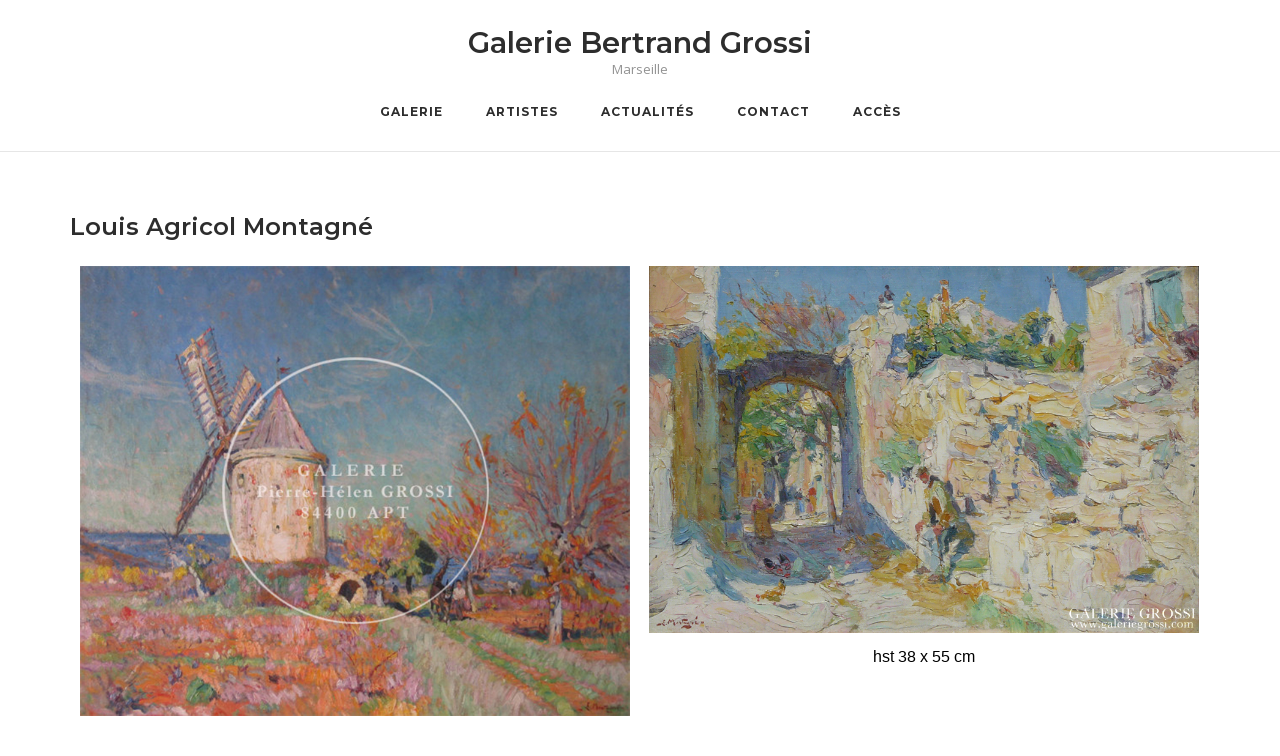

--- FILE ---
content_type: text/html; charset=UTF-8
request_url: https://www.galeriegrossi.com/montagne/
body_size: 12363
content:
<!DOCTYPE html>
<html lang="fr-FR">
<head>
	<meta charset="UTF-8">
	<link rel="profile" href="https://gmpg.org/xfn/11">

	<meta name='robots' content='index, follow, max-image-preview:large, max-snippet:-1, max-video-preview:-1' />
	<style>img:is([sizes="auto" i], [sizes^="auto," i]) { contain-intrinsic-size: 3000px 1500px }</style>
	
	<!-- This site is optimized with the Yoast SEO plugin v26.2 - https://yoast.com/wordpress/plugins/seo/ -->
	<title>Louis Agricol Montagné - Galerie Bertrand Grossi</title>
	<link rel="canonical" href="https://www.galeriegrossi.com/montagne/" />
	<meta property="og:locale" content="fr_FR" />
	<meta property="og:type" content="article" />
	<meta property="og:title" content="Louis Agricol Montagné - Galerie Bertrand Grossi" />
	<meta property="og:description" content="hst 60x 81 cm hst 60x 81 cm hst 38 x 55 cm hst 38 x 55 cm" />
	<meta property="og:url" content="https://www.galeriegrossi.com/montagne/" />
	<meta property="og:site_name" content="Galerie Bertrand Grossi" />
	<meta property="article:modified_time" content="2016-10-13T10:31:49+00:00" />
	<meta property="og:image" content="http://www.galeriegrossi.com/wp-content/uploads/2016/06/oeuvre64.jpg" />
	<meta name="twitter:card" content="summary_large_image" />
	<script type="application/ld+json" class="yoast-schema-graph">{"@context":"https://schema.org","@graph":[{"@type":"WebPage","@id":"https://www.galeriegrossi.com/montagne/","url":"https://www.galeriegrossi.com/montagne/","name":"Louis Agricol Montagné - Galerie Bertrand Grossi","isPartOf":{"@id":"https://www.galeriegrossi.com/#website"},"primaryImageOfPage":{"@id":"https://www.galeriegrossi.com/montagne/#primaryimage"},"image":{"@id":"https://www.galeriegrossi.com/montagne/#primaryimage"},"thumbnailUrl":"http://www.galeriegrossi.com/wp-content/uploads/2016/06/oeuvre64.jpg","datePublished":"2016-06-16T10:49:52+00:00","dateModified":"2016-10-13T10:31:49+00:00","breadcrumb":{"@id":"https://www.galeriegrossi.com/montagne/#breadcrumb"},"inLanguage":"fr-FR","potentialAction":[{"@type":"ReadAction","target":["https://www.galeriegrossi.com/montagne/"]}]},{"@type":"ImageObject","inLanguage":"fr-FR","@id":"https://www.galeriegrossi.com/montagne/#primaryimage","url":"http://www.galeriegrossi.com/wp-content/uploads/2016/06/oeuvre64.jpg","contentUrl":"http://www.galeriegrossi.com/wp-content/uploads/2016/06/oeuvre64.jpg"},{"@type":"BreadcrumbList","@id":"https://www.galeriegrossi.com/montagne/#breadcrumb","itemListElement":[{"@type":"ListItem","position":1,"name":"Accueil","item":"https://www.galeriegrossi.com/"},{"@type":"ListItem","position":2,"name":"Louis Agricol Montagné"}]},{"@type":"WebSite","@id":"https://www.galeriegrossi.com/#website","url":"https://www.galeriegrossi.com/","name":"Galerie Bertrand Grossi","description":"Marseille","potentialAction":[{"@type":"SearchAction","target":{"@type":"EntryPoint","urlTemplate":"https://www.galeriegrossi.com/?s={search_term_string}"},"query-input":{"@type":"PropertyValueSpecification","valueRequired":true,"valueName":"search_term_string"}}],"inLanguage":"fr-FR"}]}</script>
	<!-- / Yoast SEO plugin. -->


<link rel='dns-prefetch' href='//maps.googleapis.com' />
<link rel='dns-prefetch' href='//vjs.zencdn.net' />
<link rel='dns-prefetch' href='//fonts.googleapis.com' />
<link rel="alternate" type="application/rss+xml" title="Galerie Bertrand Grossi &raquo; Flux" href="https://www.galeriegrossi.com/feed/" />
<link rel="alternate" type="application/rss+xml" title="Galerie Bertrand Grossi &raquo; Flux des commentaires" href="https://www.galeriegrossi.com/comments/feed/" />
<script type="text/javascript">
/* <![CDATA[ */
window._wpemojiSettings = {"baseUrl":"https:\/\/s.w.org\/images\/core\/emoji\/16.0.1\/72x72\/","ext":".png","svgUrl":"https:\/\/s.w.org\/images\/core\/emoji\/16.0.1\/svg\/","svgExt":".svg","source":{"concatemoji":"https:\/\/www.galeriegrossi.com\/wp-includes\/js\/wp-emoji-release.min.js?ver=6.8.3"}};
/*! This file is auto-generated */
!function(s,n){var o,i,e;function c(e){try{var t={supportTests:e,timestamp:(new Date).valueOf()};sessionStorage.setItem(o,JSON.stringify(t))}catch(e){}}function p(e,t,n){e.clearRect(0,0,e.canvas.width,e.canvas.height),e.fillText(t,0,0);var t=new Uint32Array(e.getImageData(0,0,e.canvas.width,e.canvas.height).data),a=(e.clearRect(0,0,e.canvas.width,e.canvas.height),e.fillText(n,0,0),new Uint32Array(e.getImageData(0,0,e.canvas.width,e.canvas.height).data));return t.every(function(e,t){return e===a[t]})}function u(e,t){e.clearRect(0,0,e.canvas.width,e.canvas.height),e.fillText(t,0,0);for(var n=e.getImageData(16,16,1,1),a=0;a<n.data.length;a++)if(0!==n.data[a])return!1;return!0}function f(e,t,n,a){switch(t){case"flag":return n(e,"\ud83c\udff3\ufe0f\u200d\u26a7\ufe0f","\ud83c\udff3\ufe0f\u200b\u26a7\ufe0f")?!1:!n(e,"\ud83c\udde8\ud83c\uddf6","\ud83c\udde8\u200b\ud83c\uddf6")&&!n(e,"\ud83c\udff4\udb40\udc67\udb40\udc62\udb40\udc65\udb40\udc6e\udb40\udc67\udb40\udc7f","\ud83c\udff4\u200b\udb40\udc67\u200b\udb40\udc62\u200b\udb40\udc65\u200b\udb40\udc6e\u200b\udb40\udc67\u200b\udb40\udc7f");case"emoji":return!a(e,"\ud83e\udedf")}return!1}function g(e,t,n,a){var r="undefined"!=typeof WorkerGlobalScope&&self instanceof WorkerGlobalScope?new OffscreenCanvas(300,150):s.createElement("canvas"),o=r.getContext("2d",{willReadFrequently:!0}),i=(o.textBaseline="top",o.font="600 32px Arial",{});return e.forEach(function(e){i[e]=t(o,e,n,a)}),i}function t(e){var t=s.createElement("script");t.src=e,t.defer=!0,s.head.appendChild(t)}"undefined"!=typeof Promise&&(o="wpEmojiSettingsSupports",i=["flag","emoji"],n.supports={everything:!0,everythingExceptFlag:!0},e=new Promise(function(e){s.addEventListener("DOMContentLoaded",e,{once:!0})}),new Promise(function(t){var n=function(){try{var e=JSON.parse(sessionStorage.getItem(o));if("object"==typeof e&&"number"==typeof e.timestamp&&(new Date).valueOf()<e.timestamp+604800&&"object"==typeof e.supportTests)return e.supportTests}catch(e){}return null}();if(!n){if("undefined"!=typeof Worker&&"undefined"!=typeof OffscreenCanvas&&"undefined"!=typeof URL&&URL.createObjectURL&&"undefined"!=typeof Blob)try{var e="postMessage("+g.toString()+"("+[JSON.stringify(i),f.toString(),p.toString(),u.toString()].join(",")+"));",a=new Blob([e],{type:"text/javascript"}),r=new Worker(URL.createObjectURL(a),{name:"wpTestEmojiSupports"});return void(r.onmessage=function(e){c(n=e.data),r.terminate(),t(n)})}catch(e){}c(n=g(i,f,p,u))}t(n)}).then(function(e){for(var t in e)n.supports[t]=e[t],n.supports.everything=n.supports.everything&&n.supports[t],"flag"!==t&&(n.supports.everythingExceptFlag=n.supports.everythingExceptFlag&&n.supports[t]);n.supports.everythingExceptFlag=n.supports.everythingExceptFlag&&!n.supports.flag,n.DOMReady=!1,n.readyCallback=function(){n.DOMReady=!0}}).then(function(){return e}).then(function(){var e;n.supports.everything||(n.readyCallback(),(e=n.source||{}).concatemoji?t(e.concatemoji):e.wpemoji&&e.twemoji&&(t(e.twemoji),t(e.wpemoji)))}))}((window,document),window._wpemojiSettings);
/* ]]> */
</script>
<link rel='stylesheet' id='style_main-css' href='https://www.galeriegrossi.com/wp-content/plugins/wp-gif-player/style.css?ver=1479994675' type='text/css' media='all' />
<link rel='stylesheet' id='wl-wrgf-swipe-css-css' href='https://www.galeriegrossi.com/wp-content/plugins/responsive-gallery-with-lightbox/lightbox/swipebox/swipebox.css?ver=6.8.3' type='text/css' media='all' />
<link rel='stylesheet' id='wrgf-hover-pack-css-css' href='https://www.galeriegrossi.com/wp-content/plugins/responsive-gallery-with-lightbox/css/hover-pack.css?ver=6.8.3' type='text/css' media='all' />
<link rel='stylesheet' id='wrgf-boot-strap-css-css' href='https://www.galeriegrossi.com/wp-content/plugins/responsive-gallery-with-lightbox/css/bootstrap.css?ver=6.8.3' type='text/css' media='all' />
<link rel='stylesheet' id='wrgf-img-gallery-css-css' href='https://www.galeriegrossi.com/wp-content/plugins/responsive-gallery-with-lightbox/css/img-gallery.css?ver=6.8.3' type='text/css' media='all' />
<link rel='stylesheet' id='wrgf-font-awesome-4-css' href='https://www.galeriegrossi.com/wp-content/plugins/responsive-gallery-with-lightbox/css/font-awesome-latest/css/font-awesome.min.css?ver=6.8.3' type='text/css' media='all' />
<style id='wp-emoji-styles-inline-css' type='text/css'>

	img.wp-smiley, img.emoji {
		display: inline !important;
		border: none !important;
		box-shadow: none !important;
		height: 1em !important;
		width: 1em !important;
		margin: 0 0.07em !important;
		vertical-align: -0.1em !important;
		background: none !important;
		padding: 0 !important;
	}
</style>
<link rel='stylesheet' id='wp-block-library-css' href='https://www.galeriegrossi.com/wp-includes/css/dist/block-library/style.min.css?ver=6.8.3' type='text/css' media='all' />
<style id='classic-theme-styles-inline-css' type='text/css'>
/*! This file is auto-generated */
.wp-block-button__link{color:#fff;background-color:#32373c;border-radius:9999px;box-shadow:none;text-decoration:none;padding:calc(.667em + 2px) calc(1.333em + 2px);font-size:1.125em}.wp-block-file__button{background:#32373c;color:#fff;text-decoration:none}
</style>
<style id='global-styles-inline-css' type='text/css'>
:root{--wp--preset--aspect-ratio--square: 1;--wp--preset--aspect-ratio--4-3: 4/3;--wp--preset--aspect-ratio--3-4: 3/4;--wp--preset--aspect-ratio--3-2: 3/2;--wp--preset--aspect-ratio--2-3: 2/3;--wp--preset--aspect-ratio--16-9: 16/9;--wp--preset--aspect-ratio--9-16: 9/16;--wp--preset--color--black: #000000;--wp--preset--color--cyan-bluish-gray: #abb8c3;--wp--preset--color--white: #ffffff;--wp--preset--color--pale-pink: #f78da7;--wp--preset--color--vivid-red: #cf2e2e;--wp--preset--color--luminous-vivid-orange: #ff6900;--wp--preset--color--luminous-vivid-amber: #fcb900;--wp--preset--color--light-green-cyan: #7bdcb5;--wp--preset--color--vivid-green-cyan: #00d084;--wp--preset--color--pale-cyan-blue: #8ed1fc;--wp--preset--color--vivid-cyan-blue: #0693e3;--wp--preset--color--vivid-purple: #9b51e0;--wp--preset--gradient--vivid-cyan-blue-to-vivid-purple: linear-gradient(135deg,rgba(6,147,227,1) 0%,rgb(155,81,224) 100%);--wp--preset--gradient--light-green-cyan-to-vivid-green-cyan: linear-gradient(135deg,rgb(122,220,180) 0%,rgb(0,208,130) 100%);--wp--preset--gradient--luminous-vivid-amber-to-luminous-vivid-orange: linear-gradient(135deg,rgba(252,185,0,1) 0%,rgba(255,105,0,1) 100%);--wp--preset--gradient--luminous-vivid-orange-to-vivid-red: linear-gradient(135deg,rgba(255,105,0,1) 0%,rgb(207,46,46) 100%);--wp--preset--gradient--very-light-gray-to-cyan-bluish-gray: linear-gradient(135deg,rgb(238,238,238) 0%,rgb(169,184,195) 100%);--wp--preset--gradient--cool-to-warm-spectrum: linear-gradient(135deg,rgb(74,234,220) 0%,rgb(151,120,209) 20%,rgb(207,42,186) 40%,rgb(238,44,130) 60%,rgb(251,105,98) 80%,rgb(254,248,76) 100%);--wp--preset--gradient--blush-light-purple: linear-gradient(135deg,rgb(255,206,236) 0%,rgb(152,150,240) 100%);--wp--preset--gradient--blush-bordeaux: linear-gradient(135deg,rgb(254,205,165) 0%,rgb(254,45,45) 50%,rgb(107,0,62) 100%);--wp--preset--gradient--luminous-dusk: linear-gradient(135deg,rgb(255,203,112) 0%,rgb(199,81,192) 50%,rgb(65,88,208) 100%);--wp--preset--gradient--pale-ocean: linear-gradient(135deg,rgb(255,245,203) 0%,rgb(182,227,212) 50%,rgb(51,167,181) 100%);--wp--preset--gradient--electric-grass: linear-gradient(135deg,rgb(202,248,128) 0%,rgb(113,206,126) 100%);--wp--preset--gradient--midnight: linear-gradient(135deg,rgb(2,3,129) 0%,rgb(40,116,252) 100%);--wp--preset--font-size--small: 13px;--wp--preset--font-size--medium: 20px;--wp--preset--font-size--large: 36px;--wp--preset--font-size--x-large: 42px;--wp--preset--spacing--20: 0.44rem;--wp--preset--spacing--30: 0.67rem;--wp--preset--spacing--40: 1rem;--wp--preset--spacing--50: 1.5rem;--wp--preset--spacing--60: 2.25rem;--wp--preset--spacing--70: 3.38rem;--wp--preset--spacing--80: 5.06rem;--wp--preset--shadow--natural: 6px 6px 9px rgba(0, 0, 0, 0.2);--wp--preset--shadow--deep: 12px 12px 50px rgba(0, 0, 0, 0.4);--wp--preset--shadow--sharp: 6px 6px 0px rgba(0, 0, 0, 0.2);--wp--preset--shadow--outlined: 6px 6px 0px -3px rgba(255, 255, 255, 1), 6px 6px rgba(0, 0, 0, 1);--wp--preset--shadow--crisp: 6px 6px 0px rgba(0, 0, 0, 1);}:where(.is-layout-flex){gap: 0.5em;}:where(.is-layout-grid){gap: 0.5em;}body .is-layout-flex{display: flex;}.is-layout-flex{flex-wrap: wrap;align-items: center;}.is-layout-flex > :is(*, div){margin: 0;}body .is-layout-grid{display: grid;}.is-layout-grid > :is(*, div){margin: 0;}:where(.wp-block-columns.is-layout-flex){gap: 2em;}:where(.wp-block-columns.is-layout-grid){gap: 2em;}:where(.wp-block-post-template.is-layout-flex){gap: 1.25em;}:where(.wp-block-post-template.is-layout-grid){gap: 1.25em;}.has-black-color{color: var(--wp--preset--color--black) !important;}.has-cyan-bluish-gray-color{color: var(--wp--preset--color--cyan-bluish-gray) !important;}.has-white-color{color: var(--wp--preset--color--white) !important;}.has-pale-pink-color{color: var(--wp--preset--color--pale-pink) !important;}.has-vivid-red-color{color: var(--wp--preset--color--vivid-red) !important;}.has-luminous-vivid-orange-color{color: var(--wp--preset--color--luminous-vivid-orange) !important;}.has-luminous-vivid-amber-color{color: var(--wp--preset--color--luminous-vivid-amber) !important;}.has-light-green-cyan-color{color: var(--wp--preset--color--light-green-cyan) !important;}.has-vivid-green-cyan-color{color: var(--wp--preset--color--vivid-green-cyan) !important;}.has-pale-cyan-blue-color{color: var(--wp--preset--color--pale-cyan-blue) !important;}.has-vivid-cyan-blue-color{color: var(--wp--preset--color--vivid-cyan-blue) !important;}.has-vivid-purple-color{color: var(--wp--preset--color--vivid-purple) !important;}.has-black-background-color{background-color: var(--wp--preset--color--black) !important;}.has-cyan-bluish-gray-background-color{background-color: var(--wp--preset--color--cyan-bluish-gray) !important;}.has-white-background-color{background-color: var(--wp--preset--color--white) !important;}.has-pale-pink-background-color{background-color: var(--wp--preset--color--pale-pink) !important;}.has-vivid-red-background-color{background-color: var(--wp--preset--color--vivid-red) !important;}.has-luminous-vivid-orange-background-color{background-color: var(--wp--preset--color--luminous-vivid-orange) !important;}.has-luminous-vivid-amber-background-color{background-color: var(--wp--preset--color--luminous-vivid-amber) !important;}.has-light-green-cyan-background-color{background-color: var(--wp--preset--color--light-green-cyan) !important;}.has-vivid-green-cyan-background-color{background-color: var(--wp--preset--color--vivid-green-cyan) !important;}.has-pale-cyan-blue-background-color{background-color: var(--wp--preset--color--pale-cyan-blue) !important;}.has-vivid-cyan-blue-background-color{background-color: var(--wp--preset--color--vivid-cyan-blue) !important;}.has-vivid-purple-background-color{background-color: var(--wp--preset--color--vivid-purple) !important;}.has-black-border-color{border-color: var(--wp--preset--color--black) !important;}.has-cyan-bluish-gray-border-color{border-color: var(--wp--preset--color--cyan-bluish-gray) !important;}.has-white-border-color{border-color: var(--wp--preset--color--white) !important;}.has-pale-pink-border-color{border-color: var(--wp--preset--color--pale-pink) !important;}.has-vivid-red-border-color{border-color: var(--wp--preset--color--vivid-red) !important;}.has-luminous-vivid-orange-border-color{border-color: var(--wp--preset--color--luminous-vivid-orange) !important;}.has-luminous-vivid-amber-border-color{border-color: var(--wp--preset--color--luminous-vivid-amber) !important;}.has-light-green-cyan-border-color{border-color: var(--wp--preset--color--light-green-cyan) !important;}.has-vivid-green-cyan-border-color{border-color: var(--wp--preset--color--vivid-green-cyan) !important;}.has-pale-cyan-blue-border-color{border-color: var(--wp--preset--color--pale-cyan-blue) !important;}.has-vivid-cyan-blue-border-color{border-color: var(--wp--preset--color--vivid-cyan-blue) !important;}.has-vivid-purple-border-color{border-color: var(--wp--preset--color--vivid-purple) !important;}.has-vivid-cyan-blue-to-vivid-purple-gradient-background{background: var(--wp--preset--gradient--vivid-cyan-blue-to-vivid-purple) !important;}.has-light-green-cyan-to-vivid-green-cyan-gradient-background{background: var(--wp--preset--gradient--light-green-cyan-to-vivid-green-cyan) !important;}.has-luminous-vivid-amber-to-luminous-vivid-orange-gradient-background{background: var(--wp--preset--gradient--luminous-vivid-amber-to-luminous-vivid-orange) !important;}.has-luminous-vivid-orange-to-vivid-red-gradient-background{background: var(--wp--preset--gradient--luminous-vivid-orange-to-vivid-red) !important;}.has-very-light-gray-to-cyan-bluish-gray-gradient-background{background: var(--wp--preset--gradient--very-light-gray-to-cyan-bluish-gray) !important;}.has-cool-to-warm-spectrum-gradient-background{background: var(--wp--preset--gradient--cool-to-warm-spectrum) !important;}.has-blush-light-purple-gradient-background{background: var(--wp--preset--gradient--blush-light-purple) !important;}.has-blush-bordeaux-gradient-background{background: var(--wp--preset--gradient--blush-bordeaux) !important;}.has-luminous-dusk-gradient-background{background: var(--wp--preset--gradient--luminous-dusk) !important;}.has-pale-ocean-gradient-background{background: var(--wp--preset--gradient--pale-ocean) !important;}.has-electric-grass-gradient-background{background: var(--wp--preset--gradient--electric-grass) !important;}.has-midnight-gradient-background{background: var(--wp--preset--gradient--midnight) !important;}.has-small-font-size{font-size: var(--wp--preset--font-size--small) !important;}.has-medium-font-size{font-size: var(--wp--preset--font-size--medium) !important;}.has-large-font-size{font-size: var(--wp--preset--font-size--large) !important;}.has-x-large-font-size{font-size: var(--wp--preset--font-size--x-large) !important;}
:where(.wp-block-post-template.is-layout-flex){gap: 1.25em;}:where(.wp-block-post-template.is-layout-grid){gap: 1.25em;}
:where(.wp-block-columns.is-layout-flex){gap: 2em;}:where(.wp-block-columns.is-layout-grid){gap: 2em;}
:root :where(.wp-block-pullquote){font-size: 1.5em;line-height: 1.6;}
</style>
<link rel='stylesheet' id='contact-form-7-css' href='https://www.galeriegrossi.com/wp-content/plugins/contact-form-7/includes/css/styles.css?ver=6.1.2' type='text/css' media='all' />
<link rel='stylesheet' id='responsive-lightbox-swipebox-css' href='https://www.galeriegrossi.com/wp-content/plugins/responsive-lightbox/assets/swipebox/swipebox.min.css?ver=1.5.2' type='text/css' media='all' />
<link rel='stylesheet' id='siteorigin-panels-front-css' href='https://www.galeriegrossi.com/wp-content/plugins/siteorigin-panels/css/front-flex.min.css?ver=2.33.3' type='text/css' media='all' />
<link rel='stylesheet' id='videojs-plugin-css' href='https://www.galeriegrossi.com/wp-content/plugins/videojs-html5-video-player-for-wordpress/plugin-styles.css?ver=6.8.3' type='text/css' media='all' />
<link rel='stylesheet' id='videojs-css' href='//vjs.zencdn.net/4.5/video-js.css?ver=6.8.3' type='text/css' media='all' />
<link rel='stylesheet' id='siteorigin-corp-style-css' href='https://www.galeriegrossi.com/wp-content/themes/siteorigin-corp/style.min.css?ver=1.20.9' type='text/css' media='all' />
<link rel='stylesheet' id='siteorigin-corp-icons-css' href='https://www.galeriegrossi.com/wp-content/themes/siteorigin-corp/css/siteorigin-corp-icons.min.css?ver=.min' type='text/css' media='all' />
<link rel='stylesheet' id='siteorigin-google-web-fonts-css' href='https://fonts.googleapis.com/css?family=Montserrat%3A600%2C500%2C700%7COpen+Sans%3A400%2C300%2C500%2C600&#038;ver=6.8.3#038;subset&#038;display=block' type='text/css' media='all' />
<link rel='stylesheet' id='dashicons-css' href='https://www.galeriegrossi.com/wp-includes/css/dashicons.min.css?ver=6.8.3' type='text/css' media='all' />
<link rel='stylesheet' id='ubermenu-css' href='https://www.galeriegrossi.com/wp-content/plugins/ubermenu/pro/assets/css/ubermenu.min.css?ver=3.2.0.2' type='text/css' media='all' />
<link rel='stylesheet' id='ubermenu-black-silver-css' href='https://www.galeriegrossi.com/wp-content/plugins/ubermenu/pro/assets/css/skins/blacksilver.css?ver=6.8.3' type='text/css' media='all' />
<link rel='stylesheet' id='ubermenu-font-awesome-css' href='https://www.galeriegrossi.com/wp-content/plugins/ubermenu/assets/css/fontawesome/css/font-awesome.min.css?ver=4.3' type='text/css' media='all' />
<link rel='stylesheet' id='elementor-frontend-css' href='https://www.galeriegrossi.com/wp-content/plugins/elementor/assets/css/frontend.min.css?ver=3.32.5' type='text/css' media='all' />
<link rel='stylesheet' id='eael-general-css' href='https://www.galeriegrossi.com/wp-content/plugins/essential-addons-for-elementor-lite/assets/front-end/css/view/general.min.css?ver=6.3.3' type='text/css' media='all' />
<script type="text/javascript" src="https://www.galeriegrossi.com/wp-includes/js/jquery/jquery.min.js?ver=3.7.1" id="jquery-core-js"></script>
<script type="text/javascript" src="https://www.galeriegrossi.com/wp-includes/js/jquery/jquery-migrate.min.js?ver=3.4.1" id="jquery-migrate-js"></script>
<script type="text/javascript" src="https://www.galeriegrossi.com/wp-content/plugins/responsive-gallery-with-lightbox/js/hover-pack.js?ver=6.8.3" id="wrgf-hover-pack-js-js"></script>
<script type="text/javascript" src="https://www.galeriegrossi.com/wp-content/plugins/responsive-gallery-with-lightbox/lightbox/swipebox/jquery.swipebox.js?ver=6.8.3" id="wl-wrgf-swipe-js-js"></script>
<script type="text/javascript" src="https://www.galeriegrossi.com/wp-content/plugins/responsive-gallery-with-lightbox/js/masonry.pkgd.min.js?ver=6.8.3" id="wrgf_masonry-js"></script>
<script type="text/javascript" src="https://www.galeriegrossi.com/wp-content/plugins/responsive-gallery-with-lightbox/js/imagesloaded.pkgd.min.js?ver=6.8.3" id="wrgf_imagesloaded-js"></script>
<script type="text/javascript" src="https://www.galeriegrossi.com/wp-content/plugins/responsive-lightbox/assets/swipebox/jquery.swipebox.min.js?ver=1.5.2" id="responsive-lightbox-swipebox-js"></script>
<script type="text/javascript" src="https://www.galeriegrossi.com/wp-includes/js/underscore.min.js?ver=1.13.7" id="underscore-js"></script>
<script type="text/javascript" src="https://www.galeriegrossi.com/wp-content/plugins/responsive-lightbox/assets/infinitescroll/infinite-scroll.pkgd.min.js?ver=4.0.1" id="responsive-lightbox-infinite-scroll-js"></script>
<script type="text/javascript" id="responsive-lightbox-js-before">
/* <![CDATA[ */
var rlArgs = {"script":"swipebox","selector":"lightbox","customEvents":"","activeGalleries":true,"animation":true,"hideCloseButtonOnMobile":false,"removeBarsOnMobile":false,"hideBars":true,"hideBarsDelay":5000,"videoMaxWidth":1080,"useSVG":true,"loopAtEnd":false,"woocommerce_gallery":false,"ajaxurl":"https:\/\/www.galeriegrossi.com\/wp-admin\/admin-ajax.php","nonce":"7df580a8ff","preview":false,"postId":454,"scriptExtension":false};
/* ]]> */
</script>
<script type="text/javascript" src="https://www.galeriegrossi.com/wp-content/plugins/responsive-lightbox/js/front.js?ver=2.5.3" id="responsive-lightbox-js"></script>
<link rel="https://api.w.org/" href="https://www.galeriegrossi.com/wp-json/" /><link rel="alternate" title="JSON" type="application/json" href="https://www.galeriegrossi.com/wp-json/wp/v2/pages/454" /><link rel="EditURI" type="application/rsd+xml" title="RSD" href="https://www.galeriegrossi.com/xmlrpc.php?rsd" />
<meta name="generator" content="WordPress 6.8.3" />
<link rel='shortlink' href='https://www.galeriegrossi.com/?p=454' />
<link rel="alternate" title="oEmbed (JSON)" type="application/json+oembed" href="https://www.galeriegrossi.com/wp-json/oembed/1.0/embed?url=https%3A%2F%2Fwww.galeriegrossi.com%2Fmontagne%2F" />
<link rel="alternate" title="oEmbed (XML)" type="text/xml+oembed" href="https://www.galeriegrossi.com/wp-json/oembed/1.0/embed?url=https%3A%2F%2Fwww.galeriegrossi.com%2Fmontagne%2F&#038;format=xml" />
<style id="essential-blocks-global-styles">
            :root {
                --eb-global-primary-color: #101828;
--eb-global-secondary-color: #475467;
--eb-global-tertiary-color: #98A2B3;
--eb-global-text-color: #475467;
--eb-global-heading-color: #1D2939;
--eb-global-link-color: #444CE7;
--eb-global-background-color: #F9FAFB;
--eb-global-button-text-color: #FFFFFF;
--eb-global-button-background-color: #101828;
--eb-gradient-primary-color: linear-gradient(90deg, hsla(259, 84%, 78%, 1) 0%, hsla(206, 67%, 75%, 1) 100%);
--eb-gradient-secondary-color: linear-gradient(90deg, hsla(18, 76%, 85%, 1) 0%, hsla(203, 69%, 84%, 1) 100%);
--eb-gradient-tertiary-color: linear-gradient(90deg, hsla(248, 21%, 15%, 1) 0%, hsla(250, 14%, 61%, 1) 100%);
--eb-gradient-background-color: linear-gradient(90deg, rgb(250, 250, 250) 0%, rgb(233, 233, 233) 49%, rgb(244, 243, 243) 100%);

                --eb-tablet-breakpoint: 1024px;
--eb-mobile-breakpoint: 767px;

            }
            
            
        </style>
<!-- WP Menubar 5.9.4: start CSS -->
<link rel="stylesheet" href="https://www.galeriegrossi.com/wp-content/plugins/menubar/templates/Basic_46/b-red.css" type="text/css" media="screen" />
<!-- WP Menubar 5.9.4: end CSS -->
<style id="ubermenu-custom-generated-css">
/** UberMenu Custom Menu Styles (Customizer) **/
/* main */
.ubermenu-main { max-width:300px; }
.ubermenu-main .ubermenu-item-level-0 > .ubermenu-target { text-transform:none; }
.ubermenu-main .ubermenu-nav .ubermenu-item.ubermenu-item-level-0 > .ubermenu-target { font-weight:normal; }


/* Status: Loaded from Transient */

</style>
	<style type='text/css'>
		.vjs-default-skin { color: #ccc }
		.vjs-default-skin .vjs-play-progress, .vjs-default-skin .vjs-volume-level { background-color: #66A8CC }
		.vjs-default-skin .vjs-control-bar, .vjs-default-skin .vjs-big-play-button { background: rgba(114,114,114,0.7) }
		.vjs-default-skin .vjs-slider { background: rgba(114,114,114,0.2333333333333333) }
	</style>
		
		<script type="text/javascript"> document.createElement("video");document.createElement("audio");document.createElement("track"); </script>
			<meta name="viewport" content="width=device-width, initial-scale=1">
<meta name="generator" content="Elementor 3.32.5; features: additional_custom_breakpoints; settings: css_print_method-external, google_font-enabled, font_display-auto">
			<style>
				.e-con.e-parent:nth-of-type(n+4):not(.e-lazyloaded):not(.e-no-lazyload),
				.e-con.e-parent:nth-of-type(n+4):not(.e-lazyloaded):not(.e-no-lazyload) * {
					background-image: none !important;
				}
				@media screen and (max-height: 1024px) {
					.e-con.e-parent:nth-of-type(n+3):not(.e-lazyloaded):not(.e-no-lazyload),
					.e-con.e-parent:nth-of-type(n+3):not(.e-lazyloaded):not(.e-no-lazyload) * {
						background-image: none !important;
					}
				}
				@media screen and (max-height: 640px) {
					.e-con.e-parent:nth-of-type(n+2):not(.e-lazyloaded):not(.e-no-lazyload),
					.e-con.e-parent:nth-of-type(n+2):not(.e-lazyloaded):not(.e-no-lazyload) * {
						background-image: none !important;
					}
				}
			</style>
			<style type="text/css" id="custom-background-css">
body.custom-background { background-color: #ffffff; }
</style>
				<meta name="theme-color" content="#FFFFFF">
							<style type="text/css" id="siteorigin-corp-settings-custom" data-siteorigin-settings="true">
					blockquote { border-left: 3px solid #ffffff; }       .button,button,input[type=button],input[type=reset],input[type=submit] { background: #ffffff; } .button:hover,button:hover,input[type=button]:hover,input[type=reset]:hover,input[type=submit]:hover { background: rgba(255,255,255,0.8); } .button:active,.button:focus,button:active,button:focus,input[type=button]:active,input[type=button]:focus,input[type=reset]:active,input[type=reset]:focus,input[type=submit]:active,input[type=submit]:focus { background: #ffffff; }      a { color: #ffffff; } a:visited { color: #ffffff; }    .link-underline.main-navigation ul .sub-menu li:first-of-type { border-top: 2px solid #c40000; } .link-underline.main-navigation ul .children li:first-of-type { border-top: 2px solid #c40000; }   #site-navigation.main-navigation ul .menu-button a { background: #ffffff; } #site-navigation.main-navigation ul .menu-button a:hover { background: rgba(255,255,255,0.8); } [class*=overlap] .main-navigation:not(.link-underline) div > ul:not(.cart_list) > li:hover > a { color: #c40000; } .link-underline.main-navigation div > ul:not(.cart_list) > li:hover > a { border-color: #c40000; } .main-navigation:not(.link-underline) div > ul:not(.cart_list) > li:hover > a { color: #c40000; } .main-navigation div > ul:not(.cart_list) > li.current > a,.main-navigation div > ul:not(.cart_list) > li.current_page_item > a,.main-navigation div > ul:not(.cart_list) > li.current-menu-item > a,.main-navigation div > ul:not(.cart_list) > li.current_page_ancestor > a,.main-navigation div > ul:not(.cart_list) > li.current-menu-ancestor > a { border-color: #c40000; } .main-navigation:not(.link-underline) div > ul:not(.cart_list) > li.current > a,.main-navigation:not(.link-underline) div > ul:not(.cart_list) > li.current_page_item > a,.main-navigation:not(.link-underline) div > ul:not(.cart_list) > li.current-menu-item > a,.main-navigation:not(.link-underline) div > ul:not(.cart_list) > li.current_page_ancestor > a,.main-navigation:not(.link-underline) div > ul:not(.cart_list) > li.current-menu-ancestor > a { color: #c40000; } [class*=overlap] .main-navigation:not(.link-underline) div > ul:not(.cart_list) > li.current > a,[class*=overlap] .main-navigation:not(.link-underline) div > ul:not(.cart_list) > li.current_page_item > a,[class*=overlap] .main-navigation:not(.link-underline) div > ul:not(.cart_list) > li.current-menu-item > a,[class*=overlap] .main-navigation:not(.link-underline) div > ul:not(.cart_list) > li.current_page_ancestor > a,[class*=overlap] .main-navigation:not(.link-underline) div > ul:not(.cart_list) > li.current-menu-ancestor > a { color: #c40000; }           .pagination .page-numbers:hover,.pagination .page-numbers:focus { border-color: #ffffff; color: #ffffff; }  .pagination .current { border-color: #ffffff; color: #ffffff; }    .post-navigation a:hover div { color: #ffffff; }  .comment-navigation a:hover { color: #ffffff; }   .breadcrumbs a:hover { color: #ffffff; }  .site-main #infinite-handle span button:hover { border-color: #ffffff; color: #ffffff; }   .site-content #jp-relatedposts .jp-relatedposts-items .jp-relatedposts-post .jp-relatedposts-post-title a:hover { color: #ffffff; }    .widget-area .widget:not(.widget_tag_cloud):not(.widget_shopping_cart) a:not(.button):hover { color: #ffffff; }   .widget_calendar .wp-calendar-table tbody td a { color: #ffffff; }   .widget_calendar .wp-calendar-nav .wp-calendar-nav-prev a:hover,.widget_calendar .wp-calendar-nav .wp-calendar-nav-next a:hover { color: #ffffff; }                .entry-meta span a:hover { color: #ffffff; }   .page-links .post-page-numbers:hover,.page-links .post-page-numbers.current { border-color: #ffffff; color: #ffffff; }  .tags-links a:hover,.widget_tag_cloud a:hover { background: #ffffff; } .tags-links a:hover:after,.widget_tag_cloud a:hover:after { border-right-color: #ffffff; }      .blog-layout-offset article .entry-offset .entry-author-link a:hover,.blog-layout-offset article .entry-offset .entry-categories a:hover,.blog-layout-offset article .entry-offset .entry-comments a:hover { color: #ffffff; }    .search-results .page-title span { color: #ffffff; }     .author-box .author-description span a:hover { color: #ffffff; }  .yarpp-related ol li .related-post-title:hover,.related-posts-section ol li .related-post-title:hover { color: #ffffff; }  .yarpp-related ol li .related-post-date:hover,.related-posts-section ol li .related-post-date:hover { color: #ffffff; }                   .comment-list .comment .comment-reply-link:hover,.comment-list .pingback .comment-reply-link:hover { color: #ffffff; }  .comment-reply-title #cancel-comment-reply-link:hover { color: #ffffff; }  #commentform .comment-notes a:hover,#commentform .logged-in-as a:hover { color: #ffffff; }            @media (max-width: 768px) { #masthead .search-toggle { margin: 0 20px 0 0; } .site-header .shopping-cart { margin: 0 37px 0 0; } #masthead #mobile-menu-button { display: inline-block; } #masthead .main-navigation:not(.mega-menu) ul:not(.shopping-cart) { display: none; } #masthead .main-navigation .search-icon { display: none; } .site-header.centered .site-branding { margin: 0; padding-right: 20px; text-align: left; } .centered.site-header .site-header-inner { flex-direction: row; } .site-header.centered .main-navigation { text-align: left; } } @media (min-width: 769px) { #masthead #mobile-navigation { display: none; } }.tags-links a:after, .widget_tag_cloud a:after { background: #ffffff; }				</style>
				<style media="all" id="siteorigin-panels-layouts-head">/* Layout 454 */ #pgc-454-0-0 { width:100%;width:calc(100% - ( 0 * 30px ) ) } #pl-454 .so-panel { margin-bottom:30px } #pl-454 .so-panel:last-of-type { margin-bottom:0px } @media (max-width:780px){ #pg-454-0.panel-no-style, #pg-454-0.panel-has-style > .panel-row-style, #pg-454-0 { -webkit-flex-direction:column;-ms-flex-direction:column;flex-direction:column } #pg-454-0 > .panel-grid-cell , #pg-454-0 > .panel-row-style > .panel-grid-cell { width:100%;margin-right:0 } #pl-454 .panel-grid-cell { padding:0 } #pl-454 .panel-grid .panel-grid-cell-empty { display:none } #pl-454 .panel-grid .panel-grid-cell-mobile-last { margin-bottom:0px }  } </style></head>

<body class="wp-singular page-template-default page page-id-454 custom-background wp-theme-siteorigin-corp siteorigin-panels siteorigin-panels-before-js css3-animations no-js page-layout-default no-topbar elementor-default elementor-kit-936">

<div id="page" class="site">
	<a class="skip-link screen-reader-text" href="#content">Skip to content</a>

			<header id="masthead" class="site-header centered sticky mobile-menu"  >

			<div class="corp-container">

				<div class="site-header-inner">

					<div class="site-branding">
									<p class="site-title">
				<a href="https://www.galeriegrossi.com/" rel="home">
					Galerie Bertrand Grossi				</a>
			</p>
																<p class="site-description">Marseille</p>
											</div><!-- .site-branding -->

					
					
					<nav id="site-navigation" class="main-navigation link-underline  mega-menu">

						<div class="menu-menu-1-container"><ul id="primary-menu" class="menu"><li id="menu-item-75" class="menu-item menu-item-type-post_type menu-item-object-page menu-item-home menu-item-75"><a href="https://www.galeriegrossi.com/">Galerie</a></li>
<li id="menu-item-349" class="menu-item menu-item-type-post_type menu-item-object-page menu-item-349"><a href="https://www.galeriegrossi.com/344-2/">Artistes</a></li>
<li id="menu-item-917" class="menu-item menu-item-type-post_type menu-item-object-page menu-item-917"><a href="https://www.galeriegrossi.com/actualites/">Actualités</a></li>
<li id="menu-item-73" class="menu-item menu-item-type-post_type menu-item-object-page menu-item-73"><a href="https://www.galeriegrossi.com/contact/">Contact</a></li>
<li id="menu-item-356" class="menu-item menu-item-type-post_type menu-item-object-page menu-item-356"><a href="https://www.galeriegrossi.com/acces/">Accès</a></li>
</ul></div>
						
						
						
					</nav><!-- #site-navigation -->

											<div id="fullscreen-search">
							<div class="corp-container">
								<span>Type and press enter to search</span>
								<form id="fullscreen-search-form" method="get" action="https://www.galeriegrossi.com">
									<input type="search" name="s" placeholder="" aria-label="Search for" value="" />
									<button type="submit" aria-label="Search">
													<svg version="1.1" xmlns="http://www.w3.org/2000/svg" width="26" height="28" viewBox="0 0 26 28">
				<path d="M18 13c0-3.859-3.141-7-7-7s-7 3.141-7 7 3.141 7 7 7 7-3.141 7-7zM26 26c0 1.094-0.906 2-2 2-0.531 0-1.047-0.219-1.406-0.594l-5.359-5.344c-1.828 1.266-4.016 1.937-6.234 1.937-6.078 0-11-4.922-11-11s4.922-11 11-11 11 4.922 11 11c0 2.219-0.672 4.406-1.937 6.234l5.359 5.359c0.359 0.359 0.578 0.875 0.578 1.406z"></path>
			</svg>
											</button>
								</form>
							</div>
							<button id="search-close-button" class="search-close-button" aria-label="Close search">
								<span class="close">			<svg version="1.1" xmlns="http://www.w3.org/2000/svg" xmlns:xlink="http://www.w3.org/1999/xlink" width="24" height="24" viewBox="0 0 24 24">
				<path d="M18.984 6.422l-5.578 5.578 5.578 5.578-1.406 1.406-5.578-5.578-5.578 5.578-1.406-1.406 5.578-5.578-5.578-5.578 1.406-1.406 5.578 5.578 5.578-5.578z"></path>
			</svg>
		</span>
							</button>
						</div><!-- #header-search -->
					
				</div><!-- .site-header-inner -->

			</div><!-- .corp-container -->

		</header><!-- #masthead -->
	
	<div id="content" class="site-content">

		<div class="corp-container">

			
	<div id="primary" class="content-area">
		<main id="main" class="site-main" role="main">

			
<article id="post-454" class="post-454 page type-page status-publish post">

	
						<header class="entry-header">
				<h1 class="entry-title">Louis Agricol Montagné</h1>			</header><!-- .entry-header -->
			
	<div class="entry-content">
		<div id="pl-454"  class="panel-layout" ><div id="pg-454-0"  class="panel-grid panel-no-style" ><div id="pgc-454-0-0"  class="panel-grid-cell" ><div id="panel-454-0-0-0" class="so-panel widget widget_text panel-first-child panel-last-child" data-index="0" >			<div class="textwidget">
     <style>
	#weblizar_451  .wrgf-header-label {
		color:#FFFFFF !important;
	}
	
	#weblizar_451 .wrgf-footer-label{
		color:#000000 !important;
		font-size:16px;
		margin-bottom: 5px;
		margin-top: 5px;
		text-align:center;
		font-weight:normal;
	}

    #weblizar_451 .b-link-stroke .b-top-line{
        background: rgba(0, 0, 0, 0.5);
    }
    #weblizar_451 .b-link-stroke .b-bottom-line{
        background: rgba(0, 0, 0, 0.5);
    }

    #weblizar_451 .b-wrapper{
        font-family:Arial; // real name pass here
    }
	
	#weblizar_451 .wrgf-header-label{
        font-family:Arial !important; // real name pass here
    }
	#weblizar_451 .wrgf-footer-label{
        font-family:Arial !important; // real name pass here
    }
	
	@media (min-width: 992px){
		.col-md-6 {
			width: 49.97% !important;
			padding-right: 10px;
			padding-left: 10px;
		}
		.col-md-4 {
			width: 33.30% !important;
			padding-right: 10px;
			padding-left: 10px;
		}
		.col-md-3 {
			width: 24.90% !important;
			padding-right: 10px;
			padding-left: 10px;
		}
	}
	
	
			#weblizar_451 .wrgf-header-label
		{
			display:none;
		}
		#weblizar_451 a{
		border-bottom: none;
		overflow: hidden;
		float: left;
		margin-right: 0px;
		padding-left: 0px;
	}
	
	    </style>

        <div  class="gal-container">
            <!--get the post id-->
        		
				
        <div class="gallery1" id="weblizar_451">
                        <div class="col-md-6 col-sm-6 wl-gallery">
                    <div class="b-link-stroke b-animate-go">
					
													<a alt="hst 60 x 81 cm" class="swipebox"   href="http://www.galeriegrossi.com/wp-content/uploads/2016/02/oeuvre64.jpg" data-rel="lightbox-gallery-0" data-rl_title="" data-rl_caption="" title="">
								<img decoding="async" src="http://www.galeriegrossi.com/wp-content/uploads/2016/02/oeuvre64.jpg" class="gall-img-responsive" alt="hst 60 x 81 cm">
								<div class="b-wrapper">
																													<h2 class="b-from-left b-animate b-delay03 wrgf-header-label">hst 60 x 81 cm </h2>
																											</div>
							</a>
							                    </div>
											<h4 class="wrgf-footer-label">hst 60 x 81 cm</h4>
					                </div>
                                <div class="col-md-6 col-sm-6 wl-gallery">
                    <div class="b-link-stroke b-animate-go">
					
													<a alt="hst 38 x 55 cm" class="swipebox"   href="http://www.galeriegrossi.com/wp-content/uploads/2016/02/oeuvre65.jpg" data-rel="lightbox-gallery-0" data-rl_title="" data-rl_caption="" title="">
								<img decoding="async" src="http://www.galeriegrossi.com/wp-content/uploads/2016/02/oeuvre65.jpg" class="gall-img-responsive" alt="hst 38 x 55 cm">
								<div class="b-wrapper">
																													<h2 class="b-from-left b-animate b-delay03 wrgf-header-label">hst 38 x 55 cm </h2>
																											</div>
							</a>
							                    </div>
											<h4 class="wrgf-footer-label">hst 38 x 55 cm</h4>
					                </div>
                        </div>
        </div>

	<!-- swipe box-->
	<script type="text/javascript">
	;( function( jQuery ) {
		jQuery( '.swipebox' ).swipebox({
							hideBarsDelay:0,
							hideCloseButtonOnMobile : false,
						});
	} )( jQuery );
	
	jQuery('.gallery1').imagesLoaded( function(){
	  jQuery('.gallery1').masonry({
	   itemSelector: '.wl-gallery',
	   isAnimated: true,
	   isFitWidth: true
	  });
	});
	</script>

    </div>
		</div></div></div></div>	</div><!-- .entry-content -->

</article><!-- #post-## -->

		</main><!-- #main -->
	</div><!-- #primary -->


		</div><!-- .corp-container -->
	</div><!-- #content -->

	
		<footer id="colophon" class="site-footer">

			
							<div class="corp-container">
									</div><!-- .corp-container -->
			
			<div class="bottom-bar">
				<div class="corp-container">
					<div class="site-info">
						<span>2026 &copy; Galerie Bertrand Grossi</span><span>Theme by <a href="https://siteorigin.com/">SiteOrigin</a></span>					</div><!-- .site-info -->
									</div><!-- .corp-container -->
			</div><!-- .bottom-bar -->

			
		</footer><!-- #colophon -->
	</div><!-- #page -->

	<div id="scroll-to-top">
		<span class="screen-reader-text">Scroll to top</span>
					<svg version="1.1" xmlns="http://www.w3.org/2000/svg" xmlns:xlink="http://www.w3.org/1999/xlink" x="0px" y="0px" viewBox="0 0 24 24" style="enable-background:new 0 0 24 24;" xml:space="preserve">
				<path class="st0" d="M12,2c0.3,0,0.5,0.1,0.7,0.3l7,7C19.9,9.5,20,9.7,20,10c0,0.3-0.1,0.5-0.3,0.7S19.3,11,19,11
				c-0.3,0-0.5-0.1-0.7-0.3L13,5.4V21c0,0.3-0.1,0.5-0.3,0.7S12.3,22,12,22s-0.5-0.1-0.7-0.3S11,21.3,11,21V5.4l-5.3,5.3
				C5.5,10.9,5.3,11,5,11c-0.3,0-0.5-0.1-0.7-0.3C4.1,10.5,4,10.3,4,10c0-0.3,0.1-0.5,0.3-0.7l7-7C11.5,2.1,11.7,2,12,2z"/>
			</svg>
			</div>

<script type="speculationrules">
{"prefetch":[{"source":"document","where":{"and":[{"href_matches":"\/*"},{"not":{"href_matches":["\/wp-*.php","\/wp-admin\/*","\/wp-content\/uploads\/*","\/wp-content\/*","\/wp-content\/plugins\/*","\/wp-content\/themes\/siteorigin-corp\/*","\/*\\?(.+)"]}},{"not":{"selector_matches":"a[rel~=\"nofollow\"]"}},{"not":{"selector_matches":".no-prefetch, .no-prefetch a"}}]},"eagerness":"conservative"}]}
</script>
			<script>
				const lazyloadRunObserver = () => {
					const lazyloadBackgrounds = document.querySelectorAll( `.e-con.e-parent:not(.e-lazyloaded)` );
					const lazyloadBackgroundObserver = new IntersectionObserver( ( entries ) => {
						entries.forEach( ( entry ) => {
							if ( entry.isIntersecting ) {
								let lazyloadBackground = entry.target;
								if( lazyloadBackground ) {
									lazyloadBackground.classList.add( 'e-lazyloaded' );
								}
								lazyloadBackgroundObserver.unobserve( entry.target );
							}
						});
					}, { rootMargin: '200px 0px 200px 0px' } );
					lazyloadBackgrounds.forEach( ( lazyloadBackground ) => {
						lazyloadBackgroundObserver.observe( lazyloadBackground );
					} );
				};
				const events = [
					'DOMContentLoaded',
					'elementor/lazyload/observe',
				];
				events.forEach( ( event ) => {
					document.addEventListener( event, lazyloadRunObserver );
				} );
			</script>
			<link rel='stylesheet' id='so-css-siteorigin-corp-css' href='https://www.galeriegrossi.com/wp-content/uploads/so-css/so-css-siteorigin-corp.css?ver=1739902972' type='text/css' media='all' />
<script type="text/javascript" id="essential-blocks-blocks-localize-js-extra">
/* <![CDATA[ */
var eb_conditional_localize = [];
var EssentialBlocksLocalize = {"eb_plugins_url":"https:\/\/www.galeriegrossi.com\/wp-content\/plugins\/essential-blocks\/","image_url":"https:\/\/www.galeriegrossi.com\/wp-content\/plugins\/essential-blocks\/assets\/images","eb_wp_version":"6.8","eb_version":"5.7.2","eb_admin_url":"https:\/\/www.galeriegrossi.com\/wp-admin\/","rest_rootURL":"https:\/\/www.galeriegrossi.com\/wp-json\/","ajax_url":"https:\/\/www.galeriegrossi.com\/wp-admin\/admin-ajax.php","nft_nonce":"0bfe39cd93","post_grid_pagination_nonce":"12b0449d02","placeholder_image":"https:\/\/www.galeriegrossi.com\/wp-content\/plugins\/essential-blocks\/assets\/images\/placeholder.png","is_pro_active":"false","upgrade_pro_url":"https:\/\/essential-blocks.com\/upgrade","responsiveBreakpoints":{"tablet":1024,"mobile":767}};
/* ]]> */
</script>
<script type="text/javascript" src="https://www.galeriegrossi.com/wp-content/plugins/essential-blocks/assets/js/eb-blocks-localize.js?ver=31d6cfe0d16ae931b73c" id="essential-blocks-blocks-localize-js"></script>
<script type="text/javascript" src="https://www.galeriegrossi.com/wp-includes/js/dist/hooks.min.js?ver=4d63a3d491d11ffd8ac6" id="wp-hooks-js"></script>
<script type="text/javascript" src="https://www.galeriegrossi.com/wp-includes/js/dist/i18n.min.js?ver=5e580eb46a90c2b997e6" id="wp-i18n-js"></script>
<script type="text/javascript" id="wp-i18n-js-after">
/* <![CDATA[ */
wp.i18n.setLocaleData( { 'text direction\u0004ltr': [ 'ltr' ] } );
/* ]]> */
</script>
<script type="text/javascript" src="https://www.galeriegrossi.com/wp-content/plugins/contact-form-7/includes/swv/js/index.js?ver=6.1.2" id="swv-js"></script>
<script type="text/javascript" id="contact-form-7-js-translations">
/* <![CDATA[ */
( function( domain, translations ) {
	var localeData = translations.locale_data[ domain ] || translations.locale_data.messages;
	localeData[""].domain = domain;
	wp.i18n.setLocaleData( localeData, domain );
} )( "contact-form-7", {"translation-revision-date":"2025-02-06 12:02:14+0000","generator":"GlotPress\/4.0.1","domain":"messages","locale_data":{"messages":{"":{"domain":"messages","plural-forms":"nplurals=2; plural=n > 1;","lang":"fr"},"This contact form is placed in the wrong place.":["Ce formulaire de contact est plac\u00e9 dans un mauvais endroit."],"Error:":["Erreur\u00a0:"]}},"comment":{"reference":"includes\/js\/index.js"}} );
/* ]]> */
</script>
<script type="text/javascript" id="contact-form-7-js-before">
/* <![CDATA[ */
var wpcf7 = {
    "api": {
        "root": "https:\/\/www.galeriegrossi.com\/wp-json\/",
        "namespace": "contact-form-7\/v1"
    },
    "cached": 1
};
/* ]]> */
</script>
<script type="text/javascript" src="https://www.galeriegrossi.com/wp-content/plugins/contact-form-7/includes/js/index.js?ver=6.1.2" id="contact-form-7-js"></script>
<script type="text/javascript" src="https://www.galeriegrossi.com/wp-content/plugins/wp-gif-player/js/play_gif.js?ver=1479994674" id="play_gifs-js"></script>
<script type="text/javascript" src="https://www.galeriegrossi.com/wp-content/plugins/wp-gif-player/inc/spin.js?ver=1.0" id="spin-js"></script>
<script type="text/javascript" src="https://www.galeriegrossi.com/wp-content/plugins/wp-gif-player/inc/jquery.spin.js?ver=1.0" id="spinjQuery-js"></script>
<script type="text/javascript" src="https://www.galeriegrossi.com/wp-content/plugins/so-widgets-bundle/js/lib/jquery.fitvids.min.js?ver=1.1" id="jquery-fitvids-js"></script>
<script type="text/javascript" id="siteorigin-corp-script-js-extra">
/* <![CDATA[ */
var siteoriginCorp = {"collapse":"768","logoScale":"0.755","stickyOffset":"0"};
/* ]]> */
</script>
<script type="text/javascript" src="https://www.galeriegrossi.com/wp-content/themes/siteorigin-corp/js/jquery.theme.min.js?ver=1.20.9" id="siteorigin-corp-script-js"></script>
<script type="text/javascript" src="https://www.galeriegrossi.com/wp-content/themes/siteorigin-corp/js/skip-link-focus-fix.min.js?ver=1.20.9" id="siteorigin-corp-skip-link-focus-fix-js"></script>
<script type="text/javascript" src="//maps.googleapis.com/maps/api/js?sensor=false&amp;ver=6.8.3" id="google-maps-js"></script>
<script type="text/javascript" id="ubermenu-js-extra">
/* <![CDATA[ */
var ubermenu_data = {"remove_conflicts":"on","reposition_on_load":"off","intent_delay":"300","intent_interval":"100","intent_threshold":"7","scrollto_offset":"50","scrollto_duration":"1000","responsive_breakpoint":"959","accessible":"on","retractor_display_strategy":"responsive","touch_off_close":"on","v":"3.2.0.2","ajax_url":"https:\/\/www.galeriegrossi.com\/wp-admin\/admin-ajax.php"};
/* ]]> */
</script>
<script type="text/javascript" src="https://www.galeriegrossi.com/wp-content/plugins/ubermenu/assets/js/ubermenu.min.js?ver=3.2.0.2" id="ubermenu-js"></script>
<script type="text/javascript" id="eael-general-js-extra">
/* <![CDATA[ */
var localize = {"ajaxurl":"https:\/\/www.galeriegrossi.com\/wp-admin\/admin-ajax.php","nonce":"75bbdeaa4b","i18n":{"added":"Added ","compare":"Compare","loading":"Loading..."},"eael_translate_text":{"required_text":"is a required field","invalid_text":"Invalid","billing_text":"Billing","shipping_text":"Shipping","fg_mfp_counter_text":"of"},"page_permalink":"https:\/\/www.galeriegrossi.com\/montagne\/","cart_redirectition":"","cart_page_url":"","el_breakpoints":{"mobile":{"label":"Portrait mobile","value":767,"default_value":767,"direction":"max","is_enabled":true},"mobile_extra":{"label":"Mobile Paysage","value":880,"default_value":880,"direction":"max","is_enabled":false},"tablet":{"label":"Tablette en mode portrait","value":1024,"default_value":1024,"direction":"max","is_enabled":true},"tablet_extra":{"label":"Tablette en mode paysage","value":1200,"default_value":1200,"direction":"max","is_enabled":false},"laptop":{"label":"Portable","value":1366,"default_value":1366,"direction":"max","is_enabled":false},"widescreen":{"label":"\u00c9cran large","value":2400,"default_value":2400,"direction":"min","is_enabled":false}}};
/* ]]> */
</script>
<script type="text/javascript" src="https://www.galeriegrossi.com/wp-content/plugins/essential-addons-for-elementor-lite/assets/front-end/js/view/general.min.js?ver=6.3.3" id="eael-general-js"></script>
<script>document.body.className = document.body.className.replace("siteorigin-panels-before-js","");</script>
</body>
</html>


--- FILE ---
content_type: text/css
request_url: https://www.galeriegrossi.com/wp-content/plugins/ubermenu/pro/assets/css/skins/blacksilver.css?ver=6.8.3
body_size: 1059
content:
/* UberMenu - Copyright 2011-2014, SevenSpark */
.ubermenu-skin-black-silver {
  font-size: 12px;
  color: #888888;
}
.ubermenu-skin-black-silver .ubermenu-target {
  color: #555555;
}
.ubermenu-skin-black-silver .ubermenu-target-description {
  color: #aaaaaa;
}
.ubermenu-skin-black-silver.ubermenu-responsive-toggle {
  background: #333333;
  color: #eeeeee;
  font-size: 12px;
  text-transform: none;
  font-weight: bold;
position:relative;
z-index:2;
}
.ubermenu-skin-black-silver.ubermenu-responsive-toggle:hover {
  background: #111111;
  color: #ffffff;
}
.ubermenu-skin-black-silver {
  border: 1px solid #000000;
  background-color: #333333;
  background: -webkit-gradient(linear, left top, left bottom, color-stop(50%, #333333), color-stop(50%, #333333), color-stop(50%, #111111));
  background: -webkit-linear-gradient(top, #333333, #111111);
  background: -moz-linear-gradient(top, #333333, #111111);
  background: -ms-linear-gradient(top, #333333, #111111);
  background: -o-linear-gradient(top, #333333, #111111);
  -webkit-box-shadow: inset 1px 1px 0 0 rgba(255, 255, 255, 0.1);
  -moz-box-shadow: inset 1px 1px 0 0 rgba(255, 255, 255, 0.1);
  box-shadow: inset 1px 1px 0 0 rgba(255, 255, 255, 0.1);
}
.ubermenu-skin-black-silver .ubermenu-item-level-0.ubermenu-current-menu-item > .ubermenu-target,
.ubermenu-skin-black-silver .ubermenu-item-level-0.ubermenu-current-menu-parent > .ubermenu-target,
.ubermenu-skin-black-silver .ubermenu-item-level-0.ubermenu-current-menu-ancestor > .ubermenu-target {
  color: #ffffff;
  background: transparent;
}
.ubermenu-skin-black-silver .ubermenu-item.ubermenu-item-level-0 > .ubermenu-highlight {
  color: #4d90fe;
  background: transparent;
}
.ubermenu-skin-black-silver.ubermenu-vertical .ubermenu-item-level-0 > .ubermenu-target {
  background-color: #444;
  
  /*
  background: -webkit-gradient(linear, left top, left bottom, color-stop(50%, #333333), color-stop(50%, #333333), color-stop(50%, #111111));
  background: -webkit-linear-gradient(top, #333333, #111111);
  background: -moz-linear-gradient(top, #333333, #111111);
  background: -ms-linear-gradient(top, #333333, #111111);
  background: -o-linear-gradient(top, #333333, #111111);
  */
  -webkit-box-shadow: inset 1px 1px 0 0 rgba(255, 255, 255, 0.1);
  -moz-box-shadow: inset 1px 1px 0 0 rgba(255, 255, 255, 0.1);
  box-shadow: inset 1px 1px 0 0 rgba(255, 255, 255, 0.1);
}
.ubermenu-skin-black-silver .ubermenu-item-level-0 > .ubermenu-target {
  font-weight: bold;
  color: #d9d9d9;
  text-transform: none;
  border-left: 1px solid #000000;
  -webkit-box-shadow: inset 1px 0 0 0 rgba(255, 255, 255, 0.1);
  -moz-box-shadow: inset 1px 0 0 0 rgba(255, 255, 255, 0.1);
  box-shadow: inset 1px 0 0 0 rgba(255, 255, 255, 0.1);
}
.ubermenu-skin-black-silver.ubermenu-horizontal .ubermenu-item-level-0:first-child > .ubermenu-target {
  box-shadow: none;
}
.ubermenu-skin-black-silver .ubermenu-item-level-0:hover > .ubermenu-target,
.ubermenu-skin-black-silver .ubermenu-item-level-0.ubermenu-active > .ubermenu-target {
  background: #f9f9f9;
  color: #000000;
}
.ubermenu-skin-black-silver .ubermenu-item-level-0 > .ubermenu-submenu-type-stack > .ubermenu-item > .ubermenu-target {
  color: #d9d9d9;
}
.ubermenu-skin-black-silver .ubermenu-item-level-0 > .ubermenu-submenu-type-stack > .ubermenu-item > .ubermenu-target:hover {
  color: #000000;
}
.ubermenu-skin-black-silver .ubermenu-submenu.ubermenu-submenu-drop {
  background: #f9f9f9;
  border: 1px solid #e0e0e0;
}
.ubermenu-skin-black-silver.ubermenu-horizontal .ubermenu-item-level-0 > .ubermenu-submenu-drop {
  border-top: none;
}
.ubermenu-skin-black-silver .ubermenu-tab-content-panel {
  background: #f9f9f9;
}
.ubermenu-skin-black-silver .ubermenu-submenu,
.ubermenu-skin-black-silver .ubermenu-submenu .ubermenu-target {
  color: #888888;
}
.ubermenu-skin-black-silver .ubermenu-submenu .ubermenu-highlight {
  color: #4d90fe;
}
.ubermenu-skin-black-silver .ubermenu-submenu .ubermenu-target:hover,
.ubermenu-skin-black-silver .ubermenu-submenu .ubermenu-active > .ubermenu-target {
  color: #111111;
}
.ubermenu-skin-black-silver .ubermenu-submenu .ubermenu-target > .ubermenu-target-description {
  color: #aaaaaa;
}
.ubermenu-skin-black-silver .ubermenu-submenu .ubermenu-active > .ubermenu-target > .ubermenu-target-description {
  color: #666666;
}
.ubermenu-skin-black-silver .ubermenu-submenu .ubermenu-item-header > .ubermenu-target {
  font-weight: bold;
  color: #777777;
}
.ubermenu-skin-black-silver .ubermenu-submenu .ubermenu-item-header.ubermenu-has-submenu-stack > .ubermenu-target {
  border-bottom: 1px solid #e9e9e9;
}
.ubermenu-skin-black-silver .ubermenu-submenu .ubermenu-item-header > .ubermenu-target:hover {
  color: #222222;
}
.ubermenu-skin-black-silver .ubermenu-submenu .ubermenu-current-menu-item > .ubermenu-target {
  color: #222222;
  background: transparent;
}
.ubermenu-nojs.ubermenu-skin-black-silver .ubermenu-submenu .ubermenu-tabs .ubermenu-tab:hover > .ubermenu-target,
.ubermenu-skin-black-silver .ubermenu-submenu .ubermenu-tab.ubermenu-active > .ubermenu-target {
  background: #eeeeee;
  color: #111111;
}
.ubermenu-skin-black-silver .ubermenu-tabs-group,
.ubermenu-skin-black-silver .ubermenu-tab > .ubermenu-target,
.ubermenu-skin-black-silver .ubermenu-tab-content-panel {
  border-color: #eeeeee;
}
.ubermenu-skin-black-silver .ubermenu-submenu-drop {
  border-bottom-width: 3px;
}
.ubermenu-skin-black-silver .ubermenu-item .ubermenu-submenu-drop {
  -webkit-box-sizing: content-box;
  /* Takes into account borders */
  -moz-box-sizing: content-box;
  /* Takes into account borders */
  -o-box-sizing: content-box;
  /* Takes into account borders */
  box-sizing: content-box;
  /* Takes into account borders */
}
/* Drop Sub - Left Edge of Menu Bar */
.ubermenu-skin-black-silver.ubermenu-horizontal .ubermenu-submenu-drop.ubermenu-submenu-align-left_edge_bar,
.ubermenu-skin-black-silver.ubermenu-horizontal .ubermenu-submenu-drop.ubermenu-submenu-align-full_width {
  left: -1px;
  /* for borders */
}
/* Drop Sub - Right Edge of Menu Bar */
.ubermenu-skin-black-silver.ubermenu-horizontal .ubermenu-submenu-drop.ubermenu-submenu-align-right_edge_bar {
  right: -1px;
  /* for borders */
}
.ubermenu-skin-black-silver.ubermenu-horizontal .ubermenu-submenu-drop.ubermenu-submenu-align-full_width.ubermenu-submenu-padded {
  width: calc(103%);
  /* because we use box-sizing:border-box */
}
.ubermenu-skin-black-silver.ubermenu-vertical .ubermenu-item-level-0 > .ubermenu-submenu-drop,
.ubermenu-skin-black-silver.ubermenu-nojs.ubermenu-vertical .ubermenu-item-level-0:hover > .ubermenu-submenu-drop,
.ubermenu-skin-black-silver.ubermenu-vertical .ubermenu-item-level-0.ubermenu-active > .ubermenu-submenu-drop,
.ubermenu-skin-black-silver.ubermenu-vertical .ubermenu-active .ubermenu-submenu.ubermenu-submenu-type-flyout .ubermenu-submenu-type-mega {
  top: -1px;
}
.ubermenu-skin-black-silver.ubermenu-horizontal .ubermenu-item-level-0.ubermenu-active:after {
  content: '';
  border-bottom: 1px solid #f9f9f9;
  width: 100%;
  width: calc(101%);
  margin-bottom: -1px;
}
.ubermenu-skin-black-silver.ubermenu-horizontal .ubermenu-item-level-0.ubermenu-active > .ubermenu-submenu-drop,
.ubermenu-skin-black-silver.ubermenu-horizontal:not(.ubermenu-transition-shift) .ubermenu-item-level-0 > .ubermenu-submenu-drop {
  margin-top: 1px;
}


--- FILE ---
content_type: text/css
request_url: https://www.galeriegrossi.com/wp-content/uploads/so-css/so-css-siteorigin-corp.css?ver=1739902972
body_size: 152
content:
.button, button, input[type=button], input[type=reset], input[type=submit] {
    background: #111111;
}

.button, button, input[type=button], input[type=reset], input[type=submit]:hover {
    background: #111111;
}
.wpcf7-spinner {
    /* visibility: hidden; */
    display: inline-block;
    background-color: #929292;
    opacity: 0.75;
    width: 24px;
    height: 24px;
    border: none;
    border-radius: 100%;
    padding: 0;
    margin: 0 24px;
    position: relative;
}

--- FILE ---
content_type: application/javascript
request_url: https://www.galeriegrossi.com/wp-content/plugins/wp-gif-player/js/play_gif.js?ver=1479994674
body_size: 2486
content:
/*
 WP Gif Player, an easy to use GIF Player for Wordpress
 Copyright (C) 2016 David Bedenknecht (http://www.sketchmouse.com/page/contact)

 This program is free software: you can redistribute it and/or modify
 it under the terms of the GNU General Public License as published by
 the Free Software Foundation, either version 3 of the License, or
 (at your option) any later version.

 This program is distributed in the hope that it will be useful,
 but WITHOUT ANY WARRANTY; without even the implied warranty of
 MERCHANTABILITY or FITNESS FOR A PARTICULAR PURPOSE.  See the
 GNU General Public License for more details.

 You should have received a copy of the GNU General Public License
 along with this program.  If not, see <http://www.gnu.org/licenses/>.
 */
jQuery(function(){
    //gifs HAVE to be preloaded, otherwise nothing happens for ages when user clicks play!
    var gifs = []; //Array that will hold all gifs as Images
    var gif_urls = [];//array holds all GIF Urls
    var player_wrap = jQuery('.gif_wrap');
    var showing_btn = jQuery('span.play_gif'); //Play "Button" - purely css
    var playing = false;
    var first_load = true;
    var stop_load = false;
    var last_viewed = null; //index of gif that was last played

    //first spinner which is shown before the window has fully loaded
    var spinnerPreload;
    var spinnerLoading;
    var spinnerOptions = {
        lines: 13,
        length: 12,
        width: 8,
        radius: 18,
        trail: 100,
        speed: 1.3,
        color: '#fff',
        className: 'gif_spinner'
    };
    spinnerPreload = new Spinner(spinnerOptions);
    spinnerLoading = new Spinner(spinnerOptions);

    //Preloads one gif as an image object
    function preload_gif(url, idx){
        if(!gifs[idx]){//if there not already an image at that idx in gifs, create one
            var img = new Image();
            img.src = url;
            img.className = '_showing';
            gifs[idx] = img;
            first_load = true;
            return img;
        }else {
            first_load = false;
            return gifs[idx];
        }
    }

    //Save all GIF urls
    jQuery('._showing.frame').each(function(){
        var s = jQuery(this);
        if(s.attr('src')){
            if(s.attr('data-lazy-src')){//unfassbar.es -> lazy load enabled
                gif_urls.push(s.attr('data-lazy-src').replace('_still_tmp.jpeg', '.gif'));
            }else{
                if(typeof s.attr('src') !== 'undefined' && s.attr('src') !== false){
                    gif_urls.push(s.attr('src').replace('_still_tmp.jpeg', '.gif'));
                } else {
                    gif_urls.push(s.src.replace('_still_tmp.jpeg', '.gif'));
                }
            }
        } else if ( s.data('cfsrc') ) { //CloudFlare sets the "src" as 'data-cfsrc="..."'
            gif_urls.push(s.data('cfsrc').replace('_still_tmp.jpeg', '.gif'));
        }
    });

    jQuery(document).ready( function () {
        //start preloading spinner
        spinnerPreload.spin();//start Spinner
        if(jQuery('.gif_wrap').length){
            jQuery('.gif_wrap')[0].appendChild(spinnerPreload.el);//only show on first gif (if we wanted to show it on all gifs, we'd have to instantiate a new spinner for each)
        }
    });


    jQuery(window).load( function() {
        spinnerPreload.stop(); //stop spinner when all images have loaded and play button should be clickable

        var showing_btn_idx = "";
        var gif_img;
        var displayedImgSrc;
        var hiddenImgSrc;

        //Button is hidden before whole DOM tree is loaded, otherwise it jumps from top to center of .gif_wrap
        showing_btn.css('visibility', 'visible'); //show GIF Play Button

        function play(idx){
            //Img / GIF sources
            displayedImgSrc = jQuery('._showing')[idx].src;
            hiddenImgSrc =  jQuery('._hidden')[idx].src;
            //Index of last played element
            last_viewed = idx;
            showing_btn_idx = showing_btn[idx]; //specific GIF Button for this clicked element
            if(playing == false){ //hide first frame and GIF button
                playing = true;
                showing_btn_idx.style.visibility = 'hidden';
            }else{ //display first frame and GIF button
                playing = false;
                showing_btn_idx.style.visibility = 'visible';
            }


            if(displayedImgSrc == gifs[idx].src && !first_load){ //if the gif is already showing
                displayedImgSrc = hiddenImgSrc;
                hiddenImgSrc = gifs[idx].src;

                if(playing == false) //if the the gif that was played is clicked again and stops last_view has to be set to null, otherwise two gifs start at the same time
                    last_viewed = null;
                else
                    last_viewed = idx;
            }else if(hiddenImgSrc == gifs[idx].src){ // if still is showing
                hiddenImgSrc = displayedImgSrc;
                displayedImgSrc =  gifs[idx].src;

            }
            jQuery('._showing')[idx].src = displayedImgSrc;
            jQuery('._hidden')[idx].src = hiddenImgSrc;
        }

        jQuery('.gif_wrap').click( function(event){
            var self = this;
            var idx = jQuery('.gif_wrap').index(this); //returns index of clicked div

            if(!gifs[idx]) {
                first_load = true;
                //target is gif_wrap
                spinnerLoading.spin();//start Spinner
                self.appendChild(spinnerLoading.el);
            }
            //This is to check if the user clicked again before the gif was fully loaded.
            //If so, we need to stop the onload Event for the image by setting first_load to false.
            //Preload the gif onclick
            if(first_load){
                stop_load = true;
                gif_img = preload_gif(gif_urls[idx], idx);
                gif_img.onload = function(){ //could possibly cause errors (asynch. http://stackoverflow.com/questions/20613984/jquery-or-javascript-check-if-image-loaded)
                    spinnerLoading.stop();
                    first_load = false; //set first_load to false, otherwise, if a gif is clicked twice the src of the still is overwritten.
                };

                //append gif as img src
                jQuery(self).children('img').attr('src', gif_img.src);
            }

            if(!last_viewed && last_viewed != 0){
                last_viewed = idx; //last_viewed != 0 has to be included because !0 is true
            }
            if(idx == last_viewed){ //the index of the gif_wrap element that's just been clicked is the same as idx of last click
                play(idx);
            }else { //idx of element that's just been clicked differs from element that's last been clicked
                if(playing){
                    showing_btn_idx = showing_btn[last_viewed]; //play button of last played gif
                    showing_btn_idx.style.visibility = 'visible';
                    if(jQuery('._showing')[last_viewed].src == gifs[last_viewed].src){ //if the gif is already showing
                        var tmpSrc = jQuery('._showing')[last_viewed].src;
                        jQuery('._showing')[last_viewed].src = jQuery('._hidden')[last_viewed].src;
                        jQuery('._hidden')[last_viewed].src = tmpSrc;
                    }
                    playing = false;
                    play(idx);
                }
            }
        });
        player_wrap.mouseenter( function(){ player_wrap.css('cursor', 'pointer'); } ); //change mouse on enter, when leaving mouse changes on default
    });
});